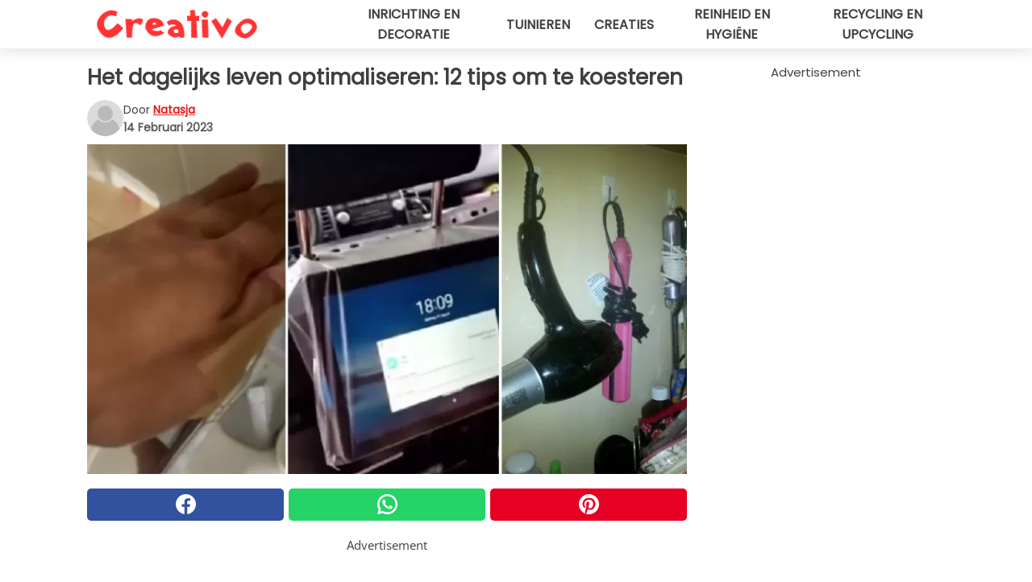

--- FILE ---
content_type: text/html; charset=utf-8
request_url: https://www.creativonederland.nl/read/43707/het-dagelijks-leven-optimaliseren:-12-tips-om-te-koesteren
body_size: 12293
content:
<!DOCTYPE html>
<html lang="nl">
<head>
<meta http-equiv="Content-Type" content="text/html; charset=utf-8" />
<meta name="viewport" content="width=device-width, initial-scale=1.0">
<meta name="title" content="Het dagelijks leven optimaliseren: 12 tips om te koesteren" />
<meta name="description" content="Het dagelijks leven bestaat uit vele kleine tegenslagen die, als ze verkeerd worden aangepakt, onoverkomelijke problemen kunnen worden. Het is je zeker ook overkomen, dat je je hersens pijnigde bij zulke&#8230;" />
<meta property="og:description" content="Het dagelijks leven bestaat uit vele kleine tegenslagen die, als ze verkeerd worden aangepakt, onoverkomelijke problemen kunnen worden. Het is je zeker ook overkomen, dat je je hersens pijnigde bij zulke&#8230;" />
<meta property="og:image" content="https://img.wtvideo.com/images/1200x660/43707.jpg" />
<meta property="og:image:width" content="1200" />
<meta property="og:image:height" content="660" />
<meta property="og:image:type" content="image/jpeg" />
<meta property="og:image:alt" content="Het dagelijks leven optimaliseren: 12 tips om te koesteren" />
<meta name="twitter:card" content="summary_large_image" />
<meta name="twitter:title" content="Het dagelijks leven optimaliseren: 12 tips om te koesteren" />
<meta name="twitter:description" content="Het dagelijks leven bestaat uit vele kleine tegenslagen die, als ze verkeerd worden aangepakt, onoverkomelijke problemen kunnen worden. Het is je zeker ook overkomen, dat je je hersens pijnigde bij zulke&#8230;" />
<meta name="twitter:image" content="https://img.wtvideo.com/images/1200x660/43707.jpg" />
<meta name="twitter:image:alt" content="Het dagelijks leven optimaliseren: 12 tips om te koesteren" />
<meta property="og:type" content="article" />
<meta property="og:title" content="Het dagelijks leven optimaliseren: 12 tips om te koesteren" />
<meta property="og:url" content="https://www.creativonederland.nl/read/43707/het-dagelijks-leven-optimaliseren:-12-tips-om-te-koesteren" />
<meta property="article:published_time" content="2023-02-14T13:00:00+00:00" />
<meta property="article:modified_time" content="2023-02-14T13:00:00+00:00" />
<meta property="article:publisher" content="https://www.facebook.com/creativonl/" />
<meta property="article:author" content="Natasja" />
<link rel="canonical" href="https://www.creativonederland.nl/read/43707/het-dagelijks-leven-optimaliseren:-12-tips-om-te-koesteren" />
<link rel="alternate" hreflang="nl" href="https://www.creativonederland.nl/read/43707/het-dagelijks-leven-optimaliseren:-12-tips-om-te-koesteren" />
<link rel="alternate" hreflang="it" href="https://www.creativo.media/read/43707/ottimizzazione-della-vita-quotidiana:-12-consigli-di-cui-far-tesoro" />
<link rel="alternate" hreflang="fr" href="https://www.creativofrance.fr/read/43707/optimiser-le-quotidien-:-12-conseils-precieux" />
<link rel="alternate" hreflang="de" href="https://www.creativodeutschland.de/read/43707/den-alltag-optimieren:-12-tipps-zum-schatzen" />
<link rel="alternate" hreflang="sv" href="https://www.creativosverige.se/read/43707/optimera-ditt-dagliga-liv:-12-tips-att-lagga-pa-minnet" />
<link rel="alternate" hreflang="pt" href="https://www.creativobrasil.com/read/43707/otimizando-sua-vida-diaria:-12-dicas-que-irao-te-ajudar" />
<link rel="alternate" hreflang="en" href="https://www.creativomedia.co.uk/read/43707/optimizing-your-daily-life:-12-tips-to-treasure" />
<title>Het dagelijks leven optimaliseren: 12 tips om te koesteren - Creativonederland.nl</title>
<meta name="theme-color" content="#e81717">
<link rel="preload" as="font" href="https://cdn1.wtvideo.com/fonts/Poppins-latin.ttf" crossorigin>
<link rel="preload" as="font" href="https://cdn1.wtvideo.com/fonts/OpenSans-latin.ttf" crossorigin>
<link rel="preload" href="https://cdn1.wtvideo.com/css/main_new.min.css?v=2.7.3" as="style">
<link rel="stylesheet" href="https://cdn1.wtvideo.com/css/main_new.min.css?v=2.7.3">
<link rel="image_src" href="https://img.wtvideo.com/images/logo_13-m.png" />
<link rel="alternate" type="application/rss+xml" title="CreativoNederland RSS Feed" href="https://www.creativonederland.nl/feed/" />
<link rel="icon" href="https://img.wtvideo.com/images/favicon_crea.ico" />
<meta property="og:site_name" content="Creativonederland.nl" />
<meta property="og:locale" content="nl" />
<meta name="robots" content="max-image-preview:large">
<link rel="preconnect" href="https://cmp.inmobi.com" crossorigin />
<script type="delay" async=true>
(function() {
var host = window.location.hostname;
var element = document.createElement('script');
var firstScript = document.getElementsByTagName('script')[0];
var url = 'https://cmp.inmobi.com'
.concat('/choice/', 'X6HC_NQYG1mgp', '/', host, '/choice.js?tag_version=V3');
var uspTries = 0;
var uspTriesLimit = 3;
element.async = true;
element.type = 'text/javascript';
element.src = url;
firstScript.parentNode.insertBefore(element, firstScript);
function makeStub() {
var TCF_LOCATOR_NAME = '__tcfapiLocator';
var queue = [];
var win = window;
var cmpFrame;
function addFrame() {
var doc = win.document;
var otherCMP = !!(win.frames[TCF_LOCATOR_NAME]);
if (!otherCMP) {
if (doc.body) {
var iframe = doc.createElement('iframe');
iframe.style.cssText = 'display:none';
iframe.name = TCF_LOCATOR_NAME;
doc.body.appendChild(iframe);
} else {
setTimeout(addFrame, 5);
}
}
return !otherCMP;
}
function tcfAPIHandler() {
var gdprApplies;
var args = arguments;
if (!args.length) {
return queue;
} else if (args[0] === 'setGdprApplies') {
if (
args.length > 3 &&
args[2] === 2 &&
typeof args[3] === 'boolean'
) {
gdprApplies = args[3];
if (typeof args[2] === 'function') {
args[2]('set', true);
}
}
} else if (args[0] === 'ping') {
var retr = {
gdprApplies: gdprApplies,
cmpLoaded: false,
cmpStatus: 'stub'
};
if (typeof args[2] === 'function') {
args[2](retr);
}
} else {
if(args[0] === 'init' && typeof args[3] === 'object') {
args[3] = Object.assign(args[3], { tag_version: 'V3' });
}
queue.push(args);
}
}
function postMessageEventHandler(event) {
var msgIsString = typeof event.data === 'string';
var json = {};
try {
if (msgIsString) {
json = JSON.parse(event.data);
} else {
json = event.data;
}
} catch (ignore) {}
var payload = json.__tcfapiCall;
if (payload) {
window.__tcfapi(
payload.command,
payload.version,
function(retValue, success) {
var returnMsg = {
__tcfapiReturn: {
returnValue: retValue,
success: success,
callId: payload.callId
}
};
if (msgIsString) {
returnMsg = JSON.stringify(returnMsg);
}
if (event && event.source && event.source.postMessage) {
event.source.postMessage(returnMsg, '*');
}
},
payload.parameter
);
}
}
while (win) {
try {
if (win.frames[TCF_LOCATOR_NAME]) {
cmpFrame = win;
break;
}
} catch (ignore) {}
if (win === window.top) {
break;
}
win = win.parent;
}
if (!cmpFrame) {
addFrame();
win.__tcfapi = tcfAPIHandler;
win.addEventListener('message', postMessageEventHandler, false);
}
};
makeStub();
var uspStubFunction = function() {
var arg = arguments;
if (typeof window.__uspapi !== uspStubFunction) {
setTimeout(function() {
if (typeof window.__uspapi !== 'undefined') {
window.__uspapi.apply(window.__uspapi, arg);
}
}, 500);
}
};
var checkIfUspIsReady = function() {
uspTries++;
if (window.__uspapi === uspStubFunction && uspTries < uspTriesLimit) {
console.warn('USP is not accessible');
} else {
clearInterval(uspInterval);
}
};
if (typeof window.__uspapi === 'undefined') {
window.__uspapi = uspStubFunction;
var uspInterval = setInterval(checkIfUspIsReady, 6000);
}
})();
</script>
<script async delay="https://www.googletagmanager.com/gtag/js?id=G-JQ06HBXXTZ"></script>
<script type="delay">
window.dataLayer = window.dataLayer || [];
function gtag(){dataLayer.push(arguments);}
gtag('js', new Date());
gtag('config', 'G-JQ06HBXXTZ');
gtag('event', 'Web page view', {
'event_category': 'Page View',
'event_label': window.location.pathname,
'event_value': 1
});
</script>
<script delay="https://cdn.onesignal.com/sdks/OneSignalSDK.js" defer></script>
<script type="delay">
window.OneSignal = window.OneSignal || [];
OneSignal.push(function() {
OneSignal.init({
appId: "c9e86599-19cc-4641-bdc8-605480a8c5e1",
});
});
</script>
<script data-ad-client="ca-pub-5929087980377376" async delay="https://pagead2.googlesyndication.com/pagead/js/adsbygoogle.js"></script>
<script type="application/ld+json">
{"@context":"https://schema.org","@type":"NewsArticle","inLanguage":"nl_NL","headline":"Het dagelijks leven optimaliseren: 12 tips om te koesteren","keywords":["Trucjes","Nuttig","Doe het zelf"],"description":"Het dagelijks leven bestaat uit vele kleine tegenslagen die, als ze verkeerd worden aangepakt, onoverkomelijke problemen kunnen worden. Het is je zeker ook overkomen, dat je je hersens pijnigde bij zulke banale problemen maar dat een simpele verandering van perspectief voldoende was om ze in een mum van tijd op te lossen. Gelukkig zijn er nu veel kant-en-klare oplossingen op internet op sites die aan dit onderwerp zijn gewijd, gedeeld door gewone mensen die gewoon het geduld hebben gehad om creatief na te denken. Van alternatieve toepassingen van een pizzaroller tot de beste manier om sokken op te bergen, via een eenvoudige truc om kranen en chroom te laten glanzen en een alternatieve methode om je badkamerspullen op te bergen, vandaag tonen we je 12 nuttige tips om het dagelijks leven te optimaliseren en tegelijk tijd en energie te besparen.","articleBody":"1. Auto TV. Ga je een lange reis maken en weet je niet hoe je de kinderen moet vermaken? Probeer de tijd te doden door een film te kijken: klem een doorzichtig mapje met gaatjes in de hoofdsteun van de voorstoel en stop een tablet of smartphone erin. Zo kunnen ze alles bekijken vanuit de autobank en zonder het scherm in hun handen te houden! 2. Ovenpapier op kranen. Moet je de kranen of andere chromen delen schoonmaken en weet je niet hoe je kalkaanslag moet verwijderen? Wrijf ze maar eens in met een vel bakpapier: in een mum van tijd glimmen ze weer! 3. Sluitingsmagneten. Er zijn slechts twee magneten nodig om een geopend pakje chips of koekjes perfect af te sluiten. 4. Badkamerhaken. Niet alleen badjassen en handdoeken: badkamerhaken zijn ook heel handig om de ruimte in de kasten beter te benutten! Je kunt ze gebruiken om f&ouml;hns, stijltangen, krultangen, borstels en andere haarsaccessoires aan op te hangen. 5. Spijkers in de muren. Om een schilderij of een lijst met twee gaten op te hangen, plak een stuk papiertape en boor er twee gaten in op dezelfde hoogte als die in het schilderij of de lijst; vervolgens verwijder het tape en plak het op de muur: het dient als trucje om de spijkers op de juiste afstand in de muur te steken. 6. Ruimtebesparende hanger. Om de ruimte in de kledingkasten te optimaliseren, kun je doucheringen aan de kleerhangers bevestigen: zo kun je kleding en accessoires zoals riemen, dassen en sjaals in een kleinere ruimte opbergen. 7. Manicure accessoires netjes opgeborgen. Weet je niet hoe je de accessoires voor de perfecte manicure netjes opbergt? Probeer kleine magneetjes op de kastdeur te plakken: dat zijn perfecte houders en helpen je de ruimte beter te organiseren, vooral als die erg klein is! 8. Schoonmaakspuitfleshouder. Hoeveel schoonmaakmiddelen bewaren we wel niet in de keuken! Om ruimte te besparen en ze ordelijk te houden, kun je een stok in de ruimte onder de spoelbak monteren: daar kun je alle spuitflessen, maar ook handschoenen, sponzen en doeken ophangen! 9. Roller om alles te snijden. Weet je die pizzaschijf nog die je kocht en die bijna ongebruikt onderin je lade ligt? Je moet het altijd bij de hand houden! Het kan van pas komen voor duizend andere doeleinden, zoals het snijden van worst of vleeswaren, het snijden van kaas in kleine stukjes of voor bladerdeeg. 10. Tandpastaknijper. Hoe voorkom je verspilling van tandpasta door de tube met de overgebleven pasta erin weg te gooien? Neem een houten stokje en maak het met twee elastiekjes aan de uiteinden vast aan de bodem van de begonnen tube; door het stokje vanaf de bodem naar de opening te schuiven, komt de tandpasta er volledig uit en wordt de tube volledig geleegd. 11. Dassenknoop voor beginners. De makkelijkste manier om een das te knopen? Ver van de hals! Neem een stropdas en wikkel het dunnere uiteinde rond je hand terwijl je het dikkere uiteinde twee keer vasthoudt. Neem dan de onderste lus en steek die onder de bovenste. De knoop is klaar. 12. Kaart-en pasjeshouder. Zit jouw portemonnee ook vol klantenkaarten van elke winkel waar je ooit minstens &eacute;&eacute;n keer hebt gewinkeld? Als je het niet zo op technologie hebt en nog niet op een app bent overgestapt, kun je ze, om ze altijd bij je te hebben en niet te verliezen, opbergen als een sleutelhanger: maak een klein gaatje in een hoek van de kaart en steek hem in een haakje of ring. Je kunt zelfs de kaarthouder naar wens aanpassen! Ken je een van deze trucs? Hoe optimaliseer je de dagelijkse routine?","url":"https://www.creativonederland.nl/read/43707/het-dagelijks-leven-optimaliseren:-12-tips-om-te-koesteren","datePublished":"2023-02-14T13:00:00+00:00","dateModified":"2023-02-14T13:00:00+00:00","mainEntityOfPage":{"@type":"WebPage","@id":"https://www.creativonederland.nl/read/43707/het-dagelijks-leven-optimaliseren:-12-tips-om-te-koesteren"},"image":{"@type":"ImageObject","url":"https://img.wtvideo.com/images/1200x660/43707.jpg","name":"Het dagelijks leven optimaliseren: 12 tips om te koesteren","caption":"Het dagelijks leven optimaliseren: 12 tips om te koesteren","author":{"@type":"Person","name":"Natasja"},"width":"1200","height":"660"},"author":{"@type":"Person","@id":"https://www.creativonederland.nl/author/natasja","name":"Natasja","url":"https://www.creativonederland.nl/author/natasja"},"publisher":{"@type":"NewsMediaOrganization ","name":"CreativoNederland","url":"https://www.creativonederland.nl","logo":{"@type":"ImageObject","url":"https://img.wtvideo.com/images/logo_13-m.png"},"sameAs":["https://www.facebook.com/creativonl/","https://www.youtube.com/channel/UCk-YXwPzVvoT2uCbyKxZmyw?sub_confirmation=1"],"correctionsPolicy":"https://www.creativonederland.nl/correction-policy","verificationFactCheckingPolicy":"https://www.creativonederland.nl/fact-check-policy","publishingPrinciples":"https://www.creativonederland.nl/editorial","ownershipFundingInfo":"https://www.creativonederland.nl/ownership"}} </script>
<script type="application/ld+json">
[{"@context":"https://schema.org","@type":"BreadcrumbList","itemListElement":[{"@type":"ListItem","position":1,"name":"HOME","item":"https://www.creativonederland.nl"},{"@type":"ListItem","position":2,"name":"Trucjes","item":"https://www.creativonederland.nl/categorie/trucjes"},{"@type":"ListItem","position":3,"name":"Het dagelijks leven optimaliseren: 12 tips om te koesteren"}]},{"@context":"https://schema.org","@type":"BreadcrumbList","itemListElement":[{"@type":"ListItem","position":1,"name":"HOME","item":"https://www.creativonederland.nl"},{"@type":"ListItem","position":2,"name":"Nuttig","item":"https://www.creativonederland.nl/categorie/nuttig"},{"@type":"ListItem","position":3,"name":"Het dagelijks leven optimaliseren: 12 tips om te koesteren"}]},{"@context":"https://schema.org","@type":"BreadcrumbList","itemListElement":[{"@type":"ListItem","position":1,"name":"HOME","item":"https://www.creativonederland.nl"},{"@type":"ListItem","position":2,"name":"Doe het zelf","item":"https://www.creativonederland.nl/categorie/doe-het-zelf"},{"@type":"ListItem","position":3,"name":"Het dagelijks leven optimaliseren: 12 tips om te koesteren"}]}] </script>
</head>
<body class="theme-crea">
<div id="scroll-progress-bar"></div>
<script>
function runScripts(){for(var e=document.querySelectorAll("script"),t=0;t<e.length;t++){var r=e[t];if("delay"==r.getAttribute("type"))try{var a=document.createElement("script");a.type="text/javascript",a.text=r.text,document.head.appendChild(a),r.parentNode&&r.parentNode.removeChild(r)}catch(n){console.error(n)}else if(r.hasAttribute("delay"))try{r.src=r.getAttribute("delay")}catch(i){console.error(i)}}for(var c=document.querySelectorAll("iframe[delay]"),t=0;t<c.length;t++)try{var o=c[t];o.src=o.getAttribute("delay")}catch(l){console.error(l)}}document.addEventListener("DOMContentLoaded",function(){if(window.setTimeout){var e=["click","keydown","scroll"],t=setTimeout(runScripts,3500);function r(){runScripts(),clearTimeout(t);for(var a=0;a<e.length;a++){var n=e[a];window.removeEventListener(n,r,{passive:!0})}}for(var a=0;a<e.length;a++){var n=e[a];window.addEventListener(n,r,{passive:!0})}}else runScripts()});
</script>
<script>
function displayMenu(){document.getElementById("menu-aside").classList.toggle("show"),document.getElementById("menu-aside-toggler").classList.toggle("show")}
</script>
<nav>
<div class="column-layout pad">
<div class="content">
<button id="menu-aside-toggler" class="" onclick="displayMenu()" aria-label="Toggle categories menu">
<svg data-toggle="close" tabindex="-1" width="20" height="17" viewBox="0 0 20 17" fill="none" xmlns="http://www.w3.org/2000/svg">
<svg width="20" height="17" viewBox="0 0 20 17" fill="none" xmlns="http://www.w3.org/2000/svg">
<path d="M18.4673 2.90325C19.1701 2.2395 19.1701 1.16156 18.4673 0.497813C17.7645 -0.165938 16.6231 -0.165938 15.9203 0.497813L10 6.09456L4.07403 0.503123C3.37123 -0.160628 2.22989 -0.160628 1.5271 0.503123C0.824301 1.16687 0.824301 2.24481 1.5271 2.90856L7.45307 8.5L1.53272 14.0967C0.829923 14.7605 0.829923 15.8384 1.53272 16.5022C2.23551 17.1659 3.37685 17.1659 4.07965 16.5022L10 10.9054L15.926 16.4969C16.6288 17.1606 17.7701 17.1606 18.4729 16.4969C19.1757 15.8331 19.1757 14.7552 18.4729 14.0914L12.5469 8.5L18.4673 2.90325Z" fill="#3F3F3F"/>
</svg>
</svg>
<svg data-toggle="open" width="20" height="17" viewBox="0 0 20 17" fill="none" xmlns="http://www.w3.org/2000/svg">
<rect width="20" height="3" fill="#3F3F3F"/>
<rect y="7" width="20" height="3" fill="#3F3F3F"/>
<rect y="14" width="20" height="3" fill="#3F3F3F"/>
</svg>
</button>
<div id="menu-aside" class="categories-mobile">
<ul>
<li class="">
<a href="/section/inrichting-en-decoratie">Inrichting En Decoratie</a>
</li>
<li class="">
<a href="/section/tuinieren">Tuinieren</a>
</li>
<li class="">
<a href="/section/creaties">Creaties</a>
</li>
<li class="">
<a href="/section/reinheid-en-hygiene">Reinheid En Hygiëne</a>
</li>
<li class="">
<a href="/section/recycling-en-upcycling">Recycling En Upcycling</a>
</li>
</ul>
</div>
<a class="logo-img" href="/">
<img width="200" height="36" src="https://img.wtvideo.com/images/logo_13-m.png" alt="logo">
</a>
<ul class="categories">
<li class="cat">
<a href="/section/inrichting-en-decoratie">Inrichting en decoratie</a>
</li>
<li class="cat">
<a href="/section/tuinieren">Tuinieren</a>
</li>
<li class="cat">
<a href="/section/creaties">Creaties</a>
</li>
<li class="cat">
<a href="/section/reinheid-en-hygiene">Reinheid en hygiëne</a>
</li>
<li class="cat">
<a href="/section/recycling-en-upcycling">Recycling en upcycling</a>
</li>
</ul>
</div>
</div>
</nav>
<main>
<div class="column-layout">
<div class="content">
<div class="left-column">
<div id="articles-wrapper">
<article data-idx="-1">
<h1 class="main-title">Het dagelijks leven optimaliseren: 12 tips om te koesteren</h1>
<div class="info">
<svg class="author-img" width="75" height="75" viewBox="0 0 24 24" fill="none" xmlns="http://www.w3.org/2000/svg">
<path d="M24 12C24 18.6274 18.6274 24 12 24C5.37258 24 0 18.6274 0 12C0 5.37258 5.37258 0 12 0C18.6274 0 24 5.37258 24 12Z" fill="#DBDBDB"></path>
<path d="M2.51635 19.3535C3.41348 14.9369 7.31851 11.6128 11.9999 11.6128C16.6814 11.6128 20.5865 14.9369 21.4835 19.3536C19.2882 22.1808 15.8565 24 12 24C8.14339 24 4.71169 22.1807 2.51635 19.3535Z" fill="#BABABA"></path>
<path d="M18 9C18 12.3137 15.3137 15 12 15C8.68627 15 5.99998 12.3137 5.99998 9C5.99998 5.68629 8.68627 3 12 3C15.3137 3 18 5.68629 18 9Z" fill="#DBDBDB"></path>
<path d="M17.0323 8.90311C17.0323 11.6823 14.7792 13.9354 12 13.9354C9.22077 13.9354 6.96775 11.6823 6.96775 8.90311C6.96775 6.12387 9.22077 3.87085 12 3.87085C14.7792 3.87085 17.0323 6.12387 17.0323 8.90311Z" fill="#BABABA"></path>
</svg>
<div class="author">
<span class="from">door</span>&#160;<a class="author-name" href="/author/natasja">Natasja</a>
<div style="display: flex; flex-wrap: wrap; flex-direction: column;">
<p class="date">14 Februari 2023</p>
</div>
</div>
</div>
<div class="img-wrapper">
<img src="https://img.wtvideo.com/images/original/43707.jpg" alt="Het dagelijks leven optimaliseren: 12 tips om te koesteren" width="728" height="400">
</div>
<div>
<div class="social-share-container top">
<a 
class="social-share facebook"
href="https://www.facebook.com/sharer/sharer.php?u=https://www.creativonederland.nl/read/43707/het-dagelijks-leven-optimaliseren:-12-tips-om-te-koesteren"
target="_blank"
rel="noopener"
>
<svg viewBox="0 0 24 24" fill="none" xmlns="http://www.w3.org/2000/svg"><title>Share us on Facebook</title><g clip-path="url(#clip0_276_3019)"><path d="M12 0C5.373 0 0 5.373 0 12C0 18.016 4.432 22.984 10.206 23.852V15.18H7.237V12.026H10.206V9.927C10.206 6.452 11.899 4.927 14.787 4.927C16.17 4.927 16.902 5.03 17.248 5.076V7.829H15.278C14.052 7.829 13.624 8.992 13.624 10.302V12.026H17.217L16.73 15.18H13.624V23.877C19.481 23.083 24 18.075 24 12C24 5.373 18.627 0 12 0Z" fill="white"/></g><defs><clipPath id="clip0_276_3019"><rect width="24" height="24" fill="white"/></clipPath></defs></svg>
<span>Deel op Facebook</span>
</a>
<a
class="social-share whatsapp"
href="https://api.whatsapp.com/send?text=https://www.creativonederland.nl/read/43707/het-dagelijks-leven-optimaliseren:-12-tips-om-te-koesteren"
target="_blank"
rel="noopener"
>
<svg viewBox="0 0 20 20" fill="none" xmlns="http://www.w3.org/2000/svg"><title>Share us on WhatsApp</title><path d="M10.0117 0C4.50572 0 0.0234844 4.47837 0.0214844 9.98438C0.0204844 11.7444 0.481469 13.4626 1.35547 14.9766L0 20L5.23242 18.7637C6.69142 19.5597 8.33386 19.9775 10.0059 19.9785H10.0098C15.5148 19.9785 19.995 15.4991 19.998 9.99414C20 7.32514 18.9622 4.81573 17.0762 2.92773C15.1902 1.04073 12.6837 0.001 10.0117 0ZM10.0098 2C12.1458 2.001 14.1531 2.8338 15.6621 4.3418C17.1711 5.8518 18 7.85819 17.998 9.99219C17.996 14.3962 14.4138 17.9785 10.0078 17.9785C8.67481 17.9775 7.35441 17.6428 6.19141 17.0078L5.51758 16.6406L4.77344 16.8164L2.80469 17.2812L3.28516 15.4961L3.50195 14.6953L3.08789 13.9766C2.38989 12.7686 2.02048 11.3874 2.02148 9.98438C2.02348 5.58238 5.60677 2 10.0098 2ZM6.47656 5.375C6.30956 5.375 6.03955 5.4375 5.81055 5.6875C5.58155 5.9365 4.93555 6.53958 4.93555 7.76758C4.93555 8.99558 5.83008 10.1826 5.95508 10.3496C6.07908 10.5156 7.68175 13.1152 10.2188 14.1152C12.3268 14.9462 12.7549 14.7822 13.2129 14.7402C13.6709 14.6992 14.6904 14.1377 14.8984 13.5547C15.1064 12.9717 15.1069 12.4702 15.0449 12.3672C14.9829 12.2632 14.8164 12.2012 14.5664 12.0762C14.3174 11.9512 13.0903 11.3486 12.8613 11.2656C12.6323 11.1826 12.4648 11.1406 12.2988 11.3906C12.1328 11.6406 11.6558 12.2012 11.5098 12.3672C11.3638 12.5342 11.2188 12.5566 10.9688 12.4316C10.7188 12.3056 9.91494 12.0414 8.96094 11.1914C8.21894 10.5304 7.71827 9.71484 7.57227 9.46484C7.42727 9.21584 7.55859 9.07908 7.68359 8.95508C7.79559 8.84308 7.93164 8.66358 8.05664 8.51758C8.18064 8.37158 8.22364 8.26756 8.30664 8.10156C8.38964 7.93556 8.34716 7.78906 8.28516 7.66406C8.22316 7.53906 7.73763 6.3065 7.51562 5.8125C7.32862 5.3975 7.13113 5.38786 6.95312 5.38086C6.80813 5.37486 6.64256 5.375 6.47656 5.375Z" fill="white"/></svg>
</a>
<a
class="social-share pinterest"
href="https://pinterest.com/pin/create/button/?url=https://www.creativonederland.nl/read/43707/het-dagelijks-leven-optimaliseren:-12-tips-om-te-koesteren"
target="_blank"
rel="noopener"
>
<svg viewBox="0 0 24 24" fill="none" xmlns="http://www.w3.org/2000/svg"><title>Share us on Pinterest</title><path d="M12 0C5.373 0 0 5.373 0 12C0 17.084 3.163 21.426 7.627 23.174C7.522 22.225 7.427 20.768 7.669 19.732C7.887 18.796 9.076 13.767 9.076 13.767C9.076 13.767 8.717 13.048 8.717 11.986C8.717 10.317 9.684 9.072 10.888 9.072C11.912 9.072 12.406 9.841 12.406 10.762C12.406 11.792 11.751 13.331 11.412 14.757C11.129 15.952 12.011 16.926 13.189 16.926C15.322 16.926 16.961 14.677 16.961 11.431C16.961 8.558 14.897 6.549 11.949 6.549C8.535 6.549 6.531 9.11 6.531 11.757C6.531 12.788 6.928 13.894 7.424 14.496C7.522 14.615 7.536 14.719 7.507 14.84C7.416 15.219 7.214 16.034 7.174 16.201C7.122 16.421 7 16.467 6.773 16.361C5.274 15.663 4.337 13.472 4.337 11.712C4.337 7.927 7.087 4.45 12.266 4.45C16.429 4.45 19.664 7.416 19.664 11.381C19.664 15.517 17.056 18.845 13.437 18.845C12.221 18.845 11.078 18.213 10.687 17.467C10.687 17.467 10.085 19.758 9.939 20.32C9.668 21.362 8.937 22.669 8.447 23.466C9.57 23.812 10.763 24 12 24C18.627 24 24 18.627 24 12C24 5.373 18.627 0 12 0Z" fill="white"/></svg>
</a>
</div>
</div>
<div class="ad-wrapper force-center" align="center">	
<small class="adv-label">Advertisement</small>
<ins class="adsbygoogle"
style="display:inline-block;width:336px;height:280px"
data-ad-client="ca-pub-5929087980377376"
data-ad-group="GROUP_1"
data-ad-slot="7143928703"></ins>
<script>
(adsbygoogle = window.adsbygoogle || []).push({});
</script>
</div>
<p><p>Het dagelijks leven bestaat uit vele kleine tegenslagen die, als ze verkeerd worden aangepakt, onoverkomelijke problemen kunnen worden. Het is je zeker ook overkomen, dat je je hersens pijnigde bij zulke banale problemen maar dat een simpele verandering van perspectief voldoende was om ze in een mum van tijd op te lossen. Gelukkig zijn er nu veel kant-en-klare oplossingen op internet op sites die aan dit onderwerp zijn gewijd, gedeeld door gewone mensen die gewoon het geduld hebben gehad om creatief na te denken.</p>
<p>Van alternatieve toepassingen van een pizzaroller tot de beste manier om sokken op te bergen, via een eenvoudige truc om kranen en chroom te laten glanzen en een alternatieve methode om je badkamerspullen op te bergen, vandaag tonen we je 12 nuttige tips om het dagelijks leven te optimaliseren en tegelijk tijd en energie te besparen.</p></p> <h2>1. Auto TV</h2>
<div class="img-wrapper">
<img loading="lazy" src="https://img.wtvideo.com/images/article/list/43707_1.jpg" alt="1. Auto TV" width="525" height="525" />
</div>
<p class="img-credit">
<small>
<span><a href="https://www.reddit.com/r/lifehacks/comments/z8rqt0/phonetablet_hack_for_car_passagers/?utm_term=2131047540&utm_medium=post_embed&utm_source=embed&utm_name=&utm_content=header" target="_blank" rel="nofollow noopener">Quietation/Reddit</a></span>
</small>
</p>
<p>Ga je een lange reis maken en weet je niet hoe je de kinderen moet vermaken? Probeer de tijd te doden door een film te kijken: klem een doorzichtig mapje met gaatjes in de hoofdsteun van de voorstoel en stop een tablet of smartphone erin. Zo kunnen ze alles bekijken vanuit de autobank en zonder het scherm in hun handen te houden!</p> 				<div class="ad-wrapper force-center" align="center">	
<small class="adv-label">Advertisement</small>
<ins class="adsbygoogle"
style="display:inline-block;width:336px;height:280px"
data-ad-client="ca-pub-5929087980377376"
data-ad-group="GROUP_1"
data-ad-slot="6405562103"></ins>
<script>
(adsbygoogle = window.adsbygoogle || []).push({});
</script>
</div>
<h2>2. Ovenpapier op kranen</h2>
<div class="img-wrapper">
<img loading="lazy" src="https://img.wtvideo.com/images/article/list/43707_2.jpg" alt="2. Ovenpapier op kranen" width="525" height="525" />
</div>
<p class="img-credit">
<small>
<span><a href="https://www.reddit.com/r/lifehacks/comments/zc8k7w/use_baking_sheets_to_polish_your_faucets_and/?utm_term=2136871004&utm_medium=post_embed&utm_source=embed&utm_name=&utm_content=header" target="_blank" rel="nofollow noopener">Quietation/Reddit</a></span>
</small>
</p>
<p>Moet je de kranen of andere chromen delen schoonmaken en weet je niet hoe je kalkaanslag moet verwijderen? Wrijf ze maar eens in met een vel bakpapier: in een mum van tijd glimmen ze weer!</p> <h2>3. Sluitingsmagneten</h2>
<div class="img-wrapper">
<img loading="lazy" src="https://img.wtvideo.com/images/article/list/43707_3.jpg" alt="3. Sluitingsmagneten" width="4032" height="3024" />
</div>
<p class="img-credit">
<small>
<span><a href="https://www.reddit.com/r/lifehacks/comments/10vb1s5/using_two_harddisk_magnets_to_keep_a_bag_of/" target="_blank" rel="nofollow noopener">Relevat-Team/Reddit</a></span>
</small>
</p>
<p>Er zijn slechts twee magneten nodig om een geopend pakje chips of koekjes perfect af te sluiten.</p> <h2>4. Badkamerhaken</h2>
<div class="media-wrapper no-quote embed pinterest-frame " align="center" style="">
<iframe delay="https://assets.pinterest.com/ext/embed.html?id=844493652920894" height="715" width="345" frameborder="0" scrolling="no" ></iframe> </div>
<p>Niet alleen badjassen en handdoeken: badkamerhaken zijn ook heel handig om de ruimte in de kasten beter te benutten! Je kunt ze gebruiken om f&ouml;hns, stijltangen, krultangen, borstels en andere haarsaccessoires aan op te hangen.</p> <h2>5. Spijkers in de muren</h2>
<div class="img-wrapper">
<img loading="lazy" src="https://img.wtvideo.com/images/article/list/43707_5.jpg" alt="5. Spijkers in de muren" width="525" height="525" />
</div>
<p class="img-credit">
<small>
<span><a href="https://www.reddit.com/r/lifehacks/comments/10sxmyk/im_mad_i_didnt_think_of_this_sooner_a_simple_and/" target="_blank" rel="nofollow noopener">ramenmangaka/Reddit</a></span>
</small>
</p>
<p>Om een schilderij of een lijst met twee gaten op te hangen, plak een stuk papiertape en boor er twee gaten in op dezelfde hoogte als die in het schilderij of de lijst; vervolgens verwijder het tape en plak het op de muur: het dient als trucje om de spijkers op de juiste afstand in de muur te steken.</p> 				<div class="ad-wrapper force-center" align="center">	
<small class="adv-label">Advertisement</small>
<ins class="adsbygoogle"
style="display:inline-block;width:336px;height:280px"
data-ad-client="ca-pub-5929087980377376"
data-ad-group="GROUP_1"
data-ad-slot="6405562103"></ins>
<script>
(adsbygoogle = window.adsbygoogle || []).push({});
</script>
</div>
<h2>6. Ruimtebesparende hanger</h2>
<div class="media-wrapper no-quote embed pinterest-frame " align="center" style="">
<iframe delay="https://assets.pinterest.com/ext/embed.html?id=413838653262684362" height="713" width="345" frameborder="0" scrolling="no" ></iframe> </div>
<p>Om de ruimte in de kledingkasten te optimaliseren, kun je doucheringen aan de kleerhangers bevestigen: zo kun je kleding en accessoires zoals riemen, dassen en sjaals in een kleinere ruimte opbergen.</p> <h2>7. Manicure accessoires netjes opgeborgen</h2>
<div class="img-wrapper">
<img loading="lazy" src="https://img.wtvideo.com/images/article/list/43707_7.jpg" alt="7. Manicure accessoires netjes opgeborgen" width="3024" height="4032" />
</div>
<p class="img-credit">
<small>
<span><a href="https://www.reddit.com/r/lifehacks/comments/yzgsgf/organize_your_spaces_with_a_dab_of_hot_glue_and/" target="_blank" rel="nofollow noopener">wittynamehero/Reddit</a></span>
</small>
</p>
<p>Weet je niet hoe je de accessoires voor de perfecte manicure netjes opbergt? Probeer kleine magneetjes op de kastdeur te plakken: dat zijn perfecte houders en helpen je de ruimte beter te organiseren, vooral als die erg klein is!</p> 				<div class="ad-wrapper force-center" align="center">	
<small class="adv-label">Advertisement</small>
<ins class="adsbygoogle"
style="display:inline-block;width:336px;height:280px"
data-ad-client="ca-pub-5929087980377376"
data-ad-group="GROUP_2"
data-ad-slot="6405562103"></ins>
<script>
(adsbygoogle = window.adsbygoogle || []).push({});
</script>
</div>
<h2>8. Schoonmaakspuitfleshouder</h2>
<div class="media-wrapper no-quote embed pinterest-frame " align="center" style="">
<iframe delay="https://assets.pinterest.com/ext/embed.html?id=393572454940170597" height="445" width="345" frameborder="0" scrolling="no" ></iframe> </div>
<p>Hoeveel schoonmaakmiddelen bewaren we wel niet in de keuken! Om ruimte te besparen en ze ordelijk te houden, kun je een stok in de ruimte onder de spoelbak monteren: daar kun je alle spuitflessen, maar ook handschoenen, sponzen en doeken ophangen!</p> <h2>9. Roller om alles te snijden</h2>
<div class="img-wrapper">
<img loading="lazy" src="https://img.wtvideo.com/images/article/list/43707_9.jpg" alt="9. Roller om alles te snijden" width="3024" height="4032" />
</div>
<p class="img-credit">
<small>
<span>MatternTimes/Reddit</span>
</small>
</p>
<p>Weet je die pizzaschijf nog die je kocht en die bijna ongebruikt onderin je lade ligt? Je moet het altijd bij de hand houden! Het kan van pas komen voor duizend andere doeleinden, zoals het snijden van worst of vleeswaren, het snijden van kaas in kleine stukjes of voor bladerdeeg.</p> 				<div class="ad-wrapper force-center" align="center">	
<small class="adv-label">Advertisement</small>
<ins class="adsbygoogle"
style="display:inline-block;width:336px;height:280px"
data-ad-client="ca-pub-5929087980377376"
data-ad-group="GROUP_2"
data-ad-slot="6405562103"></ins>
<script>
(adsbygoogle = window.adsbygoogle || []).push({});
</script>
</div>
<h2>10. Tandpastaknijper</h2>
<div class="img-wrapper">
<img loading="lazy" src="https://img.wtvideo.com/images/article/list/43707_10.jpg" alt="10. Tandpastaknijper" width="4032" height="3024" />
</div>
<p class="img-credit">
<small>
<span><a href="https://www.reddit.com/r/lifehacks/comments/yt8h4e/chopstick_2_rubber_bands_all_the_toothpaste_in/" target="_blank" rel="nofollow noopener">CaramelTHNDR/Reddit</a></span>
</small>
</p>
<p>Hoe voorkom je verspilling van tandpasta door de tube met de overgebleven pasta erin weg te gooien? Neem een houten stokje en maak het met twee elastiekjes aan de uiteinden vast aan de bodem van de begonnen tube; door het stokje vanaf de bodem naar de opening te schuiven, komt de tandpasta er volledig uit en wordt de tube volledig geleegd.</p> <h2>11. Dassenknoop voor beginners</h2>
<div class="img-wrapper">
<img loading="lazy" src="https://img.wtvideo.com/images/article/list/43707_11.jpg" alt="11. Dassenknoop voor beginners" width="525" height="525" />
</div>
<p class="img-credit">
<small>
<span><a href="https://www.reddit.com/r/interestingasfuck/comments/10ub13n/the_easiest_technique_to_tie_the_knot/" target="_blank" rel="nofollow noopener">Sxzym/Reddit</a></span>
</small>
</p>
<p>De makkelijkste manier om een das te knopen? Ver van de hals! Neem een stropdas en wikkel het dunnere uiteinde rond je hand terwijl je het dikkere uiteinde twee keer vasthoudt. Neem dan de onderste lus en steek die onder de bovenste. De knoop is klaar.</p> 				<div class="ad-wrapper force-center" align="center">	
<small class="adv-label">Advertisement</small>
<ins class="adsbygoogle"
style="display:inline-block;width:336px;height:280px"
data-ad-client="ca-pub-5929087980377376"
data-ad-group="GROUP_2"
data-ad-slot="6405562103"></ins>
<script>
(adsbygoogle = window.adsbygoogle || []).push({});
</script>
</div>
<h2>12. Kaart-en pasjeshouder</h2>
<div class="media-wrapper no-quote embed pinterest-frame " align="center" style="">
<iframe delay="https://assets.pinterest.com/ext/embed.html?id=331999803793530649" height="359" width="345" frameborder="0" scrolling="no" ></iframe> </div>
<p><p>Zit jouw portemonnee ook vol klantenkaarten van elke winkel waar je ooit minstens &eacute;&eacute;n keer hebt gewinkeld? Als je het niet zo op technologie hebt en nog niet op een app bent overgestapt, kun je ze, om ze altijd bij je te hebben en niet te verliezen, opbergen als een sleutelhanger: maak een klein gaatje in een hoek van de kaart en steek hem in een haakje of ring. Je kunt zelfs de kaarthouder naar wens aanpassen!</p>
<p>Ken je een van deze trucs? Hoe optimaliseer je de dagelijkse routine?</p></p> 
<div class="tag-labels">
<a class="tag-label" href="/categorie/trucjes"># Trucjes</a>
<a class="tag-label" href="/categorie/nuttig"># Nuttig</a>
<a class="tag-label" href="/categorie/doe-het-zelf"># Doe het zelf</a>
</div>
<div>
<div class="social-share-container bottom">
<a 
class="social-share facebook"
href="https://www.facebook.com/sharer/sharer.php?u=https://www.creativonederland.nl/read/43707/het-dagelijks-leven-optimaliseren:-12-tips-om-te-koesteren"
target="_blank"
rel="noopener"
>
<svg viewBox="0 0 24 24" fill="none" xmlns="http://www.w3.org/2000/svg"><title>Share us on Facebook</title><g clip-path="url(#clip0_276_3019)"><path d="M12 0C5.373 0 0 5.373 0 12C0 18.016 4.432 22.984 10.206 23.852V15.18H7.237V12.026H10.206V9.927C10.206 6.452 11.899 4.927 14.787 4.927C16.17 4.927 16.902 5.03 17.248 5.076V7.829H15.278C14.052 7.829 13.624 8.992 13.624 10.302V12.026H17.217L16.73 15.18H13.624V23.877C19.481 23.083 24 18.075 24 12C24 5.373 18.627 0 12 0Z" fill="white"/></g><defs><clipPath id="clip0_276_3019"><rect width="24" height="24" fill="white"/></clipPath></defs></svg>
<span>Deel op Facebook</span>
</a>
<a
class="social-share whatsapp"
href="https://api.whatsapp.com/send?text=https://www.creativonederland.nl/read/43707/het-dagelijks-leven-optimaliseren:-12-tips-om-te-koesteren"
target="_blank"
rel="noopener"
>
<svg viewBox="0 0 20 20" fill="none" xmlns="http://www.w3.org/2000/svg"><title>Share us on WhatsApp</title><path d="M10.0117 0C4.50572 0 0.0234844 4.47837 0.0214844 9.98438C0.0204844 11.7444 0.481469 13.4626 1.35547 14.9766L0 20L5.23242 18.7637C6.69142 19.5597 8.33386 19.9775 10.0059 19.9785H10.0098C15.5148 19.9785 19.995 15.4991 19.998 9.99414C20 7.32514 18.9622 4.81573 17.0762 2.92773C15.1902 1.04073 12.6837 0.001 10.0117 0ZM10.0098 2C12.1458 2.001 14.1531 2.8338 15.6621 4.3418C17.1711 5.8518 18 7.85819 17.998 9.99219C17.996 14.3962 14.4138 17.9785 10.0078 17.9785C8.67481 17.9775 7.35441 17.6428 6.19141 17.0078L5.51758 16.6406L4.77344 16.8164L2.80469 17.2812L3.28516 15.4961L3.50195 14.6953L3.08789 13.9766C2.38989 12.7686 2.02048 11.3874 2.02148 9.98438C2.02348 5.58238 5.60677 2 10.0098 2ZM6.47656 5.375C6.30956 5.375 6.03955 5.4375 5.81055 5.6875C5.58155 5.9365 4.93555 6.53958 4.93555 7.76758C4.93555 8.99558 5.83008 10.1826 5.95508 10.3496C6.07908 10.5156 7.68175 13.1152 10.2188 14.1152C12.3268 14.9462 12.7549 14.7822 13.2129 14.7402C13.6709 14.6992 14.6904 14.1377 14.8984 13.5547C15.1064 12.9717 15.1069 12.4702 15.0449 12.3672C14.9829 12.2632 14.8164 12.2012 14.5664 12.0762C14.3174 11.9512 13.0903 11.3486 12.8613 11.2656C12.6323 11.1826 12.4648 11.1406 12.2988 11.3906C12.1328 11.6406 11.6558 12.2012 11.5098 12.3672C11.3638 12.5342 11.2188 12.5566 10.9688 12.4316C10.7188 12.3056 9.91494 12.0414 8.96094 11.1914C8.21894 10.5304 7.71827 9.71484 7.57227 9.46484C7.42727 9.21584 7.55859 9.07908 7.68359 8.95508C7.79559 8.84308 7.93164 8.66358 8.05664 8.51758C8.18064 8.37158 8.22364 8.26756 8.30664 8.10156C8.38964 7.93556 8.34716 7.78906 8.28516 7.66406C8.22316 7.53906 7.73763 6.3065 7.51562 5.8125C7.32862 5.3975 7.13113 5.38786 6.95312 5.38086C6.80813 5.37486 6.64256 5.375 6.47656 5.375Z" fill="white"/></svg>
</a>
<a
class="social-share pinterest"
href="https://pinterest.com/pin/create/button/?url=https://www.creativonederland.nl/read/43707/het-dagelijks-leven-optimaliseren:-12-tips-om-te-koesteren"
target="_blank"
rel="noopener"
>
<svg viewBox="0 0 24 24" fill="none" xmlns="http://www.w3.org/2000/svg"><title>Share us on Pinterest</title><path d="M12 0C5.373 0 0 5.373 0 12C0 17.084 3.163 21.426 7.627 23.174C7.522 22.225 7.427 20.768 7.669 19.732C7.887 18.796 9.076 13.767 9.076 13.767C9.076 13.767 8.717 13.048 8.717 11.986C8.717 10.317 9.684 9.072 10.888 9.072C11.912 9.072 12.406 9.841 12.406 10.762C12.406 11.792 11.751 13.331 11.412 14.757C11.129 15.952 12.011 16.926 13.189 16.926C15.322 16.926 16.961 14.677 16.961 11.431C16.961 8.558 14.897 6.549 11.949 6.549C8.535 6.549 6.531 9.11 6.531 11.757C6.531 12.788 6.928 13.894 7.424 14.496C7.522 14.615 7.536 14.719 7.507 14.84C7.416 15.219 7.214 16.034 7.174 16.201C7.122 16.421 7 16.467 6.773 16.361C5.274 15.663 4.337 13.472 4.337 11.712C4.337 7.927 7.087 4.45 12.266 4.45C16.429 4.45 19.664 7.416 19.664 11.381C19.664 15.517 17.056 18.845 13.437 18.845C12.221 18.845 11.078 18.213 10.687 17.467C10.687 17.467 10.085 19.758 9.939 20.32C9.668 21.362 8.937 22.669 8.447 23.466C9.57 23.812 10.763 24 12 24C18.627 24 24 18.627 24 12C24 5.373 18.627 0 12 0Z" fill="white"/></svg>
</a>
</div>
</div>
<div class="ad-wrapper force-center" align="center">	
<small class="adv-label">Advertisement</small>
<ins class="adsbygoogle"
style="display:inline-block;width:336px;height:280px"
data-ad-client="ca-pub-5929087980377376"
data-ad-group="GROUP_3"
data-ad-slot="6405562103"></ins>
<script>
(adsbygoogle = window.adsbygoogle || []).push({});
</script>
</div>
</article>
<div class="scroll-loading" data-active="false">
<svg class="player-loading" style="animation: rotation 0.6s infinite linear;" viewBox="0 0 88 88" fill="none" xmlns="http://www.w3.org/2000/svg">
<path fill-rule="evenodd" clip-rule="evenodd" d="M50 87.5943C48.0382 87.8618 46.0352 88 44 88C19.6995 88 0 68.3005 0 44C0 19.6995 19.6995 0 44 0C68.3005 0 88 19.6995 88 44C88 46.0352 87.8618 48.0382 87.5943 50H82.2579C82.5621 48.0446 82.72 46.0407 82.72 44C82.72 22.6155 65.3845 5.28 44 5.28C22.6155 5.28 5.28 22.6155 5.28 44C5.28 65.3845 22.6155 82.72 44 82.72C46.0407 82.72 48.0446 82.5621 50 82.2579V87.5943Z" fill="white" />
</svg>
</div>
<div class="read-next-separator pad pad-m" data-visible="false">
<span class="sep-line"></span>
<span class="sep-label">Lees meer</span>
<span class="sep-line"></span>
</div>
</div>
<section>
<div class="pad pad-m">
<a href="https://www.creativonederland.nl/read/43706/de-mannenondergoedlade-organiseren:-ruimtebesparende-ideeen-voor-boxershorts-en-slips">
<div class="read-next">
<div>
<p class="label"><small>Lees meer...</small></p>
<h2 class="title">De mannenondergoedlade organiseren: ruimtebesparende ideeën voor boxershorts en slips</h2>
</div>
<div>
<svg width="45" height="45" viewBox="0 0 25 45" fill="none" xmlns="http://www.w3.org/2000/svg">
<line x1="1.13728" y1="1.29289" x2="22.7556" y2="22.9112" stroke-width="2"/>
<line x1="1.40111" y1="43.6404" x2="22.7226" y2="22.2933" stroke-width="2"/>
</svg>
</div>
</div>
</a>
</div>
</section>
<section class="">
<div class="pad pad-m">
<div class="h2-mimic">Dit vind je misschien ook interessant</div>
<div class="cards-container d-cols-2">
<div class="card">
<a href="https://www.creativonederland.nl/read/48135/los-dagelijkse-problemen-op-met-deze-8-geweldige-diy-trucs">
<div class="og-image-wrapper">
<img loading="lazy" src="https://img.wtvideo.com/images/original/48135.jpg" alt="Los dagelijkse problemen op met deze 8 geweldige DIY-trucs" width="728" height="400">
</div>
<h3 class="title">Los dagelijkse problemen op met deze 8 geweldige DIY-trucs</h3>
</a>
</div>
<div class="card">
<a href="https://www.creativonederland.nl/read/47730/verspreid-deze-4-natuurlijke-geuren-in-huis-om-te-ontspannen-en-elke-kamer-aangenaam-te-maken">
<div class="og-image-wrapper">
<img loading="lazy" src="https://img.wtvideo.com/images/original/47730.jpg" alt="Verspreid deze 4 natuurlijke geuren in huis om te ontspannen en elke kamer aangenaam te maken" width="728" height="400">
</div>
<h3 class="title">Verspreid deze 4 natuurlijke geuren in huis om te ontspannen en elke kamer aangenaam te maken</h3>
</a>
</div>
<div class="card">
<a href="https://www.creativonederland.nl/read/47438/siliconen-altijd-perfect-aangebracht:-een-eenvoudige-truc">
<div class="og-image-wrapper">
<img loading="lazy" src="https://img.wtvideo.com/images/original/47438.jpg" alt="Siliconen altijd perfect aangebracht: één eenvoudige truc" width="728" height="400">
</div>
<h3 class="title">Siliconen altijd perfect aangebracht: één eenvoudige truc</h3>
</a>
</div>
<div class="card">
<a href="https://www.creativonederland.nl/read/47122/strakke-schoenen-doen-pijn-maak-ze-comfortabel-met-wat-zelfgemaakte-trucs">
<div class="og-image-wrapper">
<img loading="lazy" src="https://img.wtvideo.com/images/original/47122.jpg" alt="Strakke schoenen doen pijn! Maak ze comfortabel met wat zelfgemaakte trucs" width="728" height="400">
</div>
<h3 class="title">Strakke schoenen doen pijn! Maak ze comfortabel met wat zelfgemaakte trucs</h3>
</a>
</div>
<div class="card">
<a href="https://www.creativonederland.nl/read/46996/als-je-gootsteen-verstopt-is-los-je-dat-op-met-deze-trucs-zonder-hulp-van-een-loodgieter">
<div class="og-image-wrapper">
<img loading="lazy" src="https://img.wtvideo.com/images/original/46996.jpg" alt="Als je gootsteen verstopt is los je dat op met deze trucs zonder hulp van een loodgieter" width="728" height="400">
</div>
<h3 class="title">Als je gootsteen verstopt is los je dat op met deze trucs zonder hulp van een loodgieter</h3>
</a>
</div>
<div class="card">
<a href="https://www.creativonederland.nl/read/46975/badkamer-blijft-stinken-ondanks-dat-hij-onberispelijk-schoon-is-dit-spul-gaat-je-dan-helpen">
<div class="og-image-wrapper">
<img loading="lazy" src="https://img.wtvideo.com/images/original/46975.jpg" alt="Badkamer blijft stinken ondanks dat hij onberispelijk schoon is? Dit spul gaat je dan helpen" width="728" height="400">
</div>
<h3 class="title">Badkamer blijft stinken ondanks dat hij onberispelijk schoon is? Dit spul gaat je dan helpen</h3>
</a>
</div>
</div>
</div>
</section>
</div>
<aside class="right-column">
<div class="sticky-ad">
<div style="min-height: 500px;">
<div class="ad-wrapper" align="center">
<small class="adv-label">Advertisement</small>
<ins class="adsbygoogle adbanner_top"
style="width:300px;height:600px"
data-ad-client="ca-pub-5929087980377376"
data-ad-group="GROUP_3"
data-ad-slot="2517124262"></ins>
<script>
(adsbygoogle = window.adsbygoogle || []).push({});
</script>
</div>
</div>
</div>
</aside>
</div>
</div>
</main>
<div id="sticky-social" class="hidden">
<div class="social-share-container fixed">
<a 
class="social-share facebook"
href="https://www.facebook.com/sharer/sharer.php?u=https://www.creativonederland.nl/read/43707/het-dagelijks-leven-optimaliseren:-12-tips-om-te-koesteren"
target="_blank"
rel="noopener"
>
<svg viewBox="0 0 24 24" fill="none" xmlns="http://www.w3.org/2000/svg"><title>Share us on Facebook</title><g clip-path="url(#clip0_276_3019)"><path d="M12 0C5.373 0 0 5.373 0 12C0 18.016 4.432 22.984 10.206 23.852V15.18H7.237V12.026H10.206V9.927C10.206 6.452 11.899 4.927 14.787 4.927C16.17 4.927 16.902 5.03 17.248 5.076V7.829H15.278C14.052 7.829 13.624 8.992 13.624 10.302V12.026H17.217L16.73 15.18H13.624V23.877C19.481 23.083 24 18.075 24 12C24 5.373 18.627 0 12 0Z" fill="white"/></g><defs><clipPath id="clip0_276_3019"><rect width="24" height="24" fill="white"/></clipPath></defs></svg>
<span>Deel op Facebook</span>
</a>
</div>
</div>
<footer>
<div class="column-layout pad">
<div class="responsive-items">
<div class="slogan-social">
<div class="slogan"><em>Alle adviezen over de doe-het-zelf wereld</em></div>
<div class="social-icons">
<a class="social-icon" href="https://www.facebook.com/creativonl/" target="_blank" rel="noopener noreferrer">
<svg width="50" height="50" viewBox="0 0 24 24" fill="none" xmlns="http://www.w3.org/2000/svg"><title>Find us on Facebook</title><g clip-path="url(#clip0_276_3019)"><path d="M12 0C5.373 0 0 5.373 0 12C0 18.016 4.432 22.984 10.206 23.852V15.18H7.237V12.026H10.206V9.927C10.206 6.452 11.899 4.927 14.787 4.927C16.17 4.927 16.902 5.03 17.248 5.076V7.829H15.278C14.052 7.829 13.624 8.992 13.624 10.302V12.026H17.217L16.73 15.18H13.624V23.877C19.481 23.083 24 18.075 24 12C24 5.373 18.627 0 12 0Z" fill="white"/></g><defs><clipPath id="clip0_276_3019"><rect width="24" height="24" fill="white"/></clipPath></defs></svg>
</a>
<a class="social-icon" href="https://www.youtube.com/channel/UCk-YXwPzVvoT2uCbyKxZmyw?sub_confirmation=1" target="_blank" rel="noopener noreferrer">
<svg width="50" height="50" viewBox="0 0 24 18" fill="none" xmlns="http://www.w3.org/2000/svg"><title>Find us on YouTube</title><g clip-path="url(#clip0_717_3053)"><path d="M22.8537 3C22.6364 1.80043 21.6009 0.926847 20.3991 0.654119C18.6009 0.272727 15.2727 0 11.6719 0C8.07315 0 4.69176 0.272727 2.89134 0.654119C1.69176 0.926847 0.654119 1.74503 0.43679 3C0.21733 4.36364 0 6.27273 0 8.72727C0 11.1818 0.21733 13.0909 0.490057 14.4545C0.709517 15.6541 1.74503 16.5277 2.9446 16.8004C4.85369 17.1818 8.12642 17.4545 11.7273 17.4545C15.3281 17.4545 18.6009 17.1818 20.5099 16.8004C21.7095 16.5277 22.745 15.7095 22.9645 14.4545C23.1818 13.0909 23.4545 11.1264 23.5099 8.72727C23.3991 6.27273 23.1264 4.36364 22.8537 3ZM8.72727 12.5455V4.90909L15.3814 8.72727L8.72727 12.5455Z" fill="white"/></g><defs><clipPath id="clip0_717_3053"><rect width="24" height="17.4545" fill="white"/></clipPath></defs></svg>
</a>
</div>
</div>
<hr class="separator">
<div class="links-container">
<ul class="links">
<li class="links-title"><strong>CONTACTEN</strong></li>
<li><a href="/about-us">Over ons</a></li>
<li><a href="/cont">Contacten</a></li>
<li><a href="https://www.psycode.it" target="_blank">psycode.it</a></li>
</ul>
</div>
<div class="links-container">
<ul class="links">
<li class="links-title"><strong>REDACTIONEEL</strong></li>
<li><a href="/fact-check-policy">Factchecking Policy</a></li>
<li><a href="/correction-policy">Corrections Policy</a></li>
<li><a href="/editorial">Redactionele waarden</a></li>
<li><a href="/ownership">Eigendom (Ownership)</a></li>
<li><a href="/comments">Reacties op sociale media</a></li>
</ul>
</div>
<div class="links-container">
<ul class="links">
<li class="links-title"><strong>JURIDISCH</strong></li>
<li><a href="/privacypolicy">Privacy / Policy</a></li>
<li>
<a class="change-consent" onclick="window.__tcfapi('displayConsentUi', 2, function() {} );" role="button" tabindex="0">Cookie preferences</a>
</li>
</ul>
</div>
</div>
<hr class="separator">
<div><span class="copywrite">© 2025 Creativonederland.nl</span></div>
</div>
</footer>
<div class="bottom-gap"></div>
<script>
var stickySocial=document.getElementById("sticky-social"),scrollOffset=150,hiddenClass="hidden";function checkScroll(){window.scrollY>scrollOffset?stickySocial.classList.remove(hiddenClass):stickySocial.classList.add(hiddenClass)}void 0!==window.scrollY?(checkScroll(),document.addEventListener("scroll",function(){checkScroll()})):stickySocial.className="";
</script>
</body>
</html>